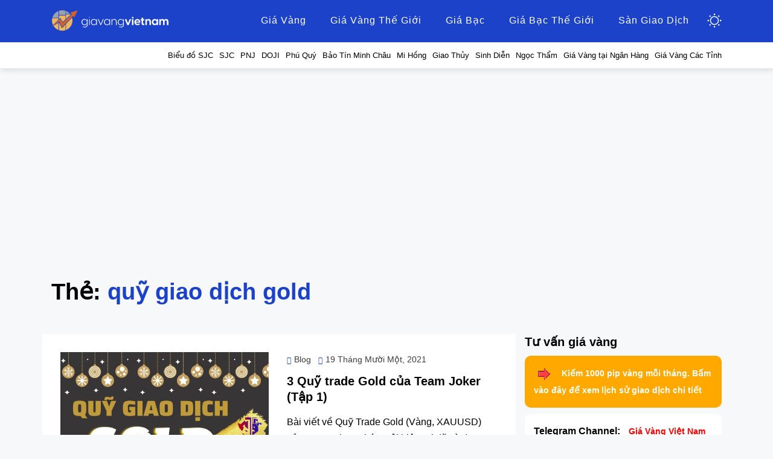

--- FILE ---
content_type: text/html; charset=UTF-8
request_url: https://giavangvietnam.com/the/quy-giao-dich-gold/
body_size: 17070
content:
<!DOCTYPE html><html lang="vi"><head><meta charset="UTF-8"><meta name="viewport" content="width=device-width, initial-scale=1.0"><meta name='dmca-site-verification' content='VEw1RDlEV2lBUGtHTmpzVXJZdnB4Uk1xb0tEZkVyZlF6MEJsK3AxcmdiQT01' /><link rel="profile" href="https://gmpg.org/xfn/11"><meta name='robots' content='max-image-preview:large' /><title>quỹ giao dịch gold - Giá Vàng Việt Nam - Giá Vàng Trong Nước, Thế Giới Mới Nhất Hôm Nay</title><style id="rocket-critical-css">ul{box-sizing:border-box}:root{--wp--preset--font-size--normal:16px;--wp--preset--font-size--huge:42px}.screen-reader-text{border:0;clip:rect(1px,1px,1px,1px);clip-path:inset(50%);height:1px;margin:-1px;overflow:hidden;padding:0;position:absolute;width:1px;word-wrap:normal!important}figure{margin:0 0 1em}.container{width:100%;padding-right:15px;padding-left:15px;margin-right:auto;margin-left:auto}@media (min-width:576px){.container{max-width:540px}}@media (min-width:768px){.container{max-width:720px}}@media (min-width:992px){.container{max-width:960px}}@media (min-width:1200px){.container{max-width:1140px}}.row{display:-webkit-box;display:-ms-flexbox;display:flex;-ms-flex-wrap:wrap;flex-wrap:wrap;margin-right:-15px;margin-left:-15px}.col-16,.col,.col-sm-16,.col-md-16,.col-lg-5,.col-lg-11,.col-xl-5,.col-xl-11,.col-xxl-5,.col-xxl-11{position:relative;width:100%;min-height:1px;padding-right:15px;padding-left:15px}.col{-ms-flex-preferred-size:0;flex-basis:0%;-webkit-box-flex:1;-ms-flex-positive:1;flex-grow:1;max-width:100%}.col-16{-webkit-box-flex:0;-ms-flex:0 0 100%;flex:0 0 100%;max-width:100%}@media (min-width:576px){.col-sm-16{-webkit-box-flex:0;-ms-flex:0 0 100%;flex:0 0 100%;max-width:100%}}@media (min-width:768px){.col-md-16{-webkit-box-flex:0;-ms-flex:0 0 100%;flex:0 0 100%;max-width:100%}}@media (min-width:992px){.col-lg-5{-webkit-box-flex:0;-ms-flex:0 0 31.25%;flex:0 0 31.25%;max-width:31.25%}.col-lg-11{-webkit-box-flex:0;-ms-flex:0 0 68.75%;flex:0 0 68.75%;max-width:68.75%}}@media (min-width:1200px){.col-xl-5{-webkit-box-flex:0;-ms-flex:0 0 31.25%;flex:0 0 31.25%;max-width:31.25%}.col-xl-11{-webkit-box-flex:0;-ms-flex:0 0 68.75%;flex:0 0 68.75%;max-width:68.75%}}html,body,div,span,h1,h2,p,a,ul,li{border:0;font-size:100%;font-style:inherit;font-weight:inherit;margin:0;outline:0;padding:0;vertical-align:baseline}html{-webkit-text-size-adjust:100%;-ms-text-size-adjust:100%;box-sizing:border-box}*,*:before,*:after{box-sizing:inherit}body{background:#fff}article,aside,figure,header,main,nav{display:block}ul{list-style:none}a{background-color:transparent}a img{border:0}img{border:0}svg:not(:root){overflow:hidden}button{color:inherit;font:inherit;line-height:inherit;margin:0}button{overflow:visible}button{text-transform:none}button{-webkit-appearance:button}button::-moz-focus-inner{border:0;padding:0}.more-link-wrapper .more-link:after,.entry-meta .post-first-category a:before,.entry-meta .posted-on a:before,.more-link:before{-moz-osx-font-smoothing:grayscale;-webkit-font-smoothing:antialiased;display:inline-block;font-style:normal;font-variant:normal;text-rendering:auto;line-height:1;font-weight:900}body{background:#f6f8fa;color:#000;font-family:-apple-system,BlinkMacSystemFont,"Segoe UI",Roboto,"Helvetica Neue",Arial,"Noto Sans",sans-serif,"Apple Color Emoji","Segoe UI Emoji","Segoe UI Symbol","Noto Color Emoji";font-size:14px;font-size:1rem;line-height:1.6;-webkit-font-smoothing:antialiased;-moz-osx-font-smoothing:grayscale}p{font-size:14px;font-size:1rem;margin-bottom:26px;margin-bottom:1.625rem}p:last-child{margin-bottom:0}h1,h2{clear:both;color:#020202;line-height:1.3}h1{font-size:32px;font-size:2rem;margin-bottom:26px;margin-bottom:1.625rem}h2{font-size:26px;font-size:1.625rem;margin-bottom:26px;margin-bottom:1.625rem}a,a:visited{color:#005cef;text-decoration:none}.widget a,a:visited{font-size:14px}ul{margin:0 0 26px 26px;margin:0 0 1.625rem 1.625rem}ul:last-child{margin-bottom:0}ul{list-style:disc}img{height:auto;max-width:100%;vertical-align:middle}.img-responsive{display:block;height:auto;max-width:100%}figure{margin:0}button{font-size:100%;line-height:inherit;margin:0;max-width:100%}::-webkit-input-placeholder{color:#999}:-moz-placeholder{color:#999}::-moz-placeholder{color:#999;opacity:1}:-ms-input-placeholder{color:#999}button{background:#1b42c8;border:1px solid #416c7e;border-bottom:3px solid #416c7e;color:#fff200;display:inline-block;font-size:15px;line-height:normal;padding:12px 24px;padding:.75rem 1.5rem;position:relative;text-transform:uppercase;text-decoration:none;-webkit-appearance:button;font-weight:700}.screen-reader-text{clip:rect(1px,1px,1px,1px);height:1px;overflow:hidden;position:absolute!important;width:1px;word-wrap:normal!important}.site-wrapper:before,.site-wrapper:after,.site-header:before,.site-header:after,.main-navigation:before,.main-navigation:after,.site-content:before,.site-content:after,.site-content-inside:before,.site-content-inside:after,.site-main:before,.site-main:after,.sidebar:before,.sidebar:after,.widget:before,.widget:after{content:" ";display:table}.site-wrapper:after,.site-header:after,.main-navigation:after,.site-content:after,.site-content-inside:after,.site-main:after,.sidebar:after,.widget:after{clear:both}.main-navigation{border-top:1px solid #b99a62;display:block;margin:0;padding-top:10px;padding-bottom:10px;position:relative;text-align:center;width:100%;z-index:100}.main-navigation .main-navigation-inside{position:relative}@media (min-width:375px){.site-logo-wrapper{display:flex;justify-content:space-between;align-items:center}ul.header-menu li{display:inline-block;padding:5px}ul.header-menu{margin:0;overflow-y:hidden;overflow-x:auto;white-space:nowrap}ul.header-menu li a{color:#fff}}.site-wrapper{position:relative}.site-header{background-color:#1b42c8;margin:0;padding:0;position:relative}.site-header .site-header-inside-wrapper{position:relative}.site-branding-wrapper{overflow:hidden;text-align:center}.has-site-branding .site-branding-wrapper,.wp-custom-logo .site-branding-wrapper{padding:10px 0}.site-content{margin:0;padding:0}.site-content .site-content-inside{padding:30px 0;padding:1.875rem 0}.sidebar{margin:30px 0 0;margin:1.875rem 0 0;position:relative}.post-wrapper-archive .post-wrapper-hentry{background-color:#fff;margin:0;padding:0 30px;padding:0 1.875rem;position:relative}.post-wrapper-archive .post-wrapper-hentry .post-content-wrapper{border-top:1px solid #f0f0f0;margin:0;padding:30px 0;padding:1.875rem 0}.post-wrapper-archive .post-wrapper-hentry:nth-of-type(1) .post-content-wrapper{border:none}.post-content-wrapper-archive .entry-image-wrapper{margin:0 0 15px;margin:0 0 .9375rem}.entry-header-wrapper{margin:0 0 15px;margin:0 0 .9375rem;padding:0;position:relative}.entry-header{margin:0;padding:0}.entry-title{clear:none;font-size:20px;font-size:1.25rem;font-weight:700;line-height:1.3;margin:0;padding:0;word-wrap:break-word}.page-header-wrapper{margin:0;padding:0}.page-header-wrapper .page-header{margin:0;padding:30px 0 0;padding:1.875rem 0 0;width:100%;position:relative}.page-header-wrapper .page-header .page-title{clear:none;font-size:34px;font-size:2.125rem;font-weight:700;line-height:1.3;margin:0;padding:0;word-wrap:break-word}.page-header-wrapper .page-header .page-title .page-title-value{color:#1b42c8}.entry-title a,.entry-title a:visited{color:#020202}.entry-summary,.entry-summary p{font-size:16px;font-size:1rem;line-height:1.7;margin:0;padding:0;word-wrap:break-word}.more-link-wrapper{margin:25px 0 0;margin:1.5625rem 0 0}.more-link-wrapper .more-link,.more-link-wrapper .more-link:visited{color:#666;display:inline-block;font-size:12px;font-size:.75rem;font-weight:700;letter-spacing:.7px;line-height:22px;position:relative;text-decoration:none;text-transform:uppercase}.more-link-wrapper .more-link:before,.more-link-wrapper .more-link:visited:before{background-color:#666;content:'';height:1px;position:absolute;bottom:1px;left:0;width:100%}.more-link-wrapper .more-link:after,.more-link-wrapper .more-link:visited:after{content:'\f30b';font-size:14px;font-size:.875rem;position:absolute;top:4px;right:-25px}.entry-meta{color:#3d3d3d;font-size:14px;font-size:.875rem}.entry-meta>span{display:inline-block;margin:0 12px 0 0;margin:0 .75rem 0 0}.entry-meta>span:last-of-type{margin-right:0}.entry-meta a,.entry-meta a:visited{color:#3d3d3d}.entry-meta .entry-meta-icon:before{color:#1b42c8;font-size:14px;font-size:.875rem;margin:0 5px 0 0;margin:0 .3125rem 0 0}.entry-meta .entry-meta-icon a:before{color:#1b42c8;font-size:12px;font-size:.75rem;margin:0 5px 0 0;margin:0 .3125rem 0 0}.entry-meta .post-first-category a:before{content:'\f07b'}.entry-meta .posted-on a:before{content:'\f073'}.entry-meta-header-before>span{margin-bottom:10px;margin-bottom:.625rem}.updated:not(.published){display:none}.widget{margin:0 0 30px;margin:0 0 1.875rem;padding:0;position:relative;word-wrap:break-word}.widget,.widget p{font-size:16px;font-size:1rem}.widget .widget-title{font-size:20px;font-size:1.25rem;font-weight:700;margin:0;padding:0 0 10px 0;position:relative}.post-thumbnail{overflow:hidden;position:relative;width:100%;height:100%}.post-thumbnail .img-featured{-webkit-backface-visibility:hidden;backface-visibility:hidden;transform:scale(1)}@media (min-width:768px){body{font-size:14px;font-size:1rem;line-height:1.8}p{font-size:14px;font-size:1rem;margin-bottom:32px;margin-bottom:2rem}h1{font-size:34px;font-size:2.125rem;margin-bottom:32px;margin-bottom:2rem}h2{font-size:28px;font-size:1.75rem;margin-bottom:32px;margin-bottom:2rem}ul{margin:0 0 32px 36px;margin:0 0 2rem 2.25rem}.sf-menu,.sf-menu *{margin:0;padding:0;list-style:none}.sf-menu{font-size:0}.sf-menu li{position:relative}.sf-menu>li{display:inline-block}.sf-menu a{display:block;position:relative}.sf-menu{margin-bottom:0;text-align:center}.sf-menu>li>a,.sf-menu>li>a:visited{color:#fff;font-size:14px;font-size:.975rem;letter-spacing:1px;padding:0 15px;padding:0 .9375rem;text-decoration:none}.sf-menu li{word-wrap:break-word;white-space:normal}.has-site-branding .site-branding-wrapper,.wp-custom-logo .site-branding-wrapper{padding:10px 0}.post-content-wrapper-archive{align-items:stretch;display:flex;flex-wrap:wrap;justify-content:space-between}.post-content-wrapper-archive .entry-image-wrapper{margin:0;width:280px}.post-content-wrapper-archive .entry-data-wrapper{width:calc(100% - 310px)}.entry-title{font-size:20px;font-size:1.25rem}.page-header-wrapper .page-header .page-title{font-size:38px;font-size:2.375rem}.widget .widget-title{font-size:20px;font-size:1.25rem}}@media (min-width:992px){.sf-menu>li:last-child a:not(.sf-with-ul),.sf-menu>li:last-child a:not(.sf-with-ul):visited{padding-right:0}.sidebar{margin:0}}@media (min-width:1200px){.site-logo-wrapper .navbar-switcher\@mobile{display:none}.site-header-inside-wrapper .navbar-switcher\@desktop{display:block}.main-navigation{border:none}.has-site-branding .main-navigation,.wp-custom-logo .main-navigation{background-color:transparent;padding:0}.has-site-branding .sf-menu,.wp-custom-logo .sf-menu{text-align:right}.site-header{padding:10px 0;padding:.625rem 0}.wp-custom-logo .site-header{padding:15px 0;padding:.9375rem 0}.has-site-branding .site-header{padding:15px 0;padding:.9375rem 0}.has-site-branding .site-header,.wp-custom-logo .site-header{min-height:70px}.has-site-branding .site-header .site-header-inside-wrapper,.wp-custom-logo .site-header .site-header-inside-wrapper{align-items:center;display:flex;justify-content:center}.has-site-branding .site-header .site-header-inside-wrapper .site-branding-wrapper,.wp-custom-logo .site-header .site-header-inside-wrapper .site-branding-wrapper{padding:0;text-align:left;width:30%}.has-site-branding .site-header .site-header-inside-wrapper .main-navigation,.wp-custom-logo .site-header .site-header-inside-wrapper .main-navigation{width:70%}.site-content .site-content-inside{padding:45px 0;padding:2.8125rem 0}.post-content-wrapper-archive .entry-image-wrapper{width:345px}.post-content-wrapper-archive .entry-data-wrapper{width:calc(100% - 375px)}.page-header-wrapper .page-header{padding:45px 0 0;padding:2.8125rem 0 0}}.sub-header-menu{background-color:#fff;border-bottom:1px solid #e7e7e7;box-shadow:1px 1px 10px rgba(0,0,0,.15);white-space:nowrap}.sub-header-menu ul{list-style:none;text-align:right;overflow-y:hidden;overflow-x:auto;white-space:nowrap;margin:0}.sub-header-menu ul li{display:inline-block}.sub-header-menu ul li a{color:#000;font-size:13px;display:inline-block;height:100%;padding:10px 0 10px 10px}#primary{padding:0}#secondary{position:-webkit-sticky;position:sticky;top:0}.support-channel-box{padding:15px;margin-top:10px;background-color:#fff;border-radius:10px}p.support-channel-row{margin:0}span.support-channel-title{font-weight:700;margin-right:10px}a.support-channel-link{color:red;font-weight:700}.hlbox{background:#ffa800;border-radius:10px;padding:15px}.hlbox a{color:#fff;font-weight:700}.navbar-switcher{margin-left:25px;width:24px;height:24px;padding:0;line-height:1;background:transparent;border:0;box-shadow:none}.navbar-switcher\@desktop{display:none}.navbar-switcher-icon{display:inline-block;width:24px;height:24px;background:url(https://giavangvietnam.com/wp-content/themes/allium/img/icon-switcher.png) no-repeat center}.navbar-app{display:none;width:100%;height:73px;overflow:hidden;padding:10px}.app.app-html{display:flex;margin-bottom:0;align-items:center}.app.app-html .logo{display:flex;width:48px;height:48px;flex:0 1 auto;justify-content:center;align-items:center;background:#fff;border-radius:7px}.app.app-html .logo img{max-width:100%}.app.app-html .content{width:1%;margin-left:15px;flex:1 1 auto;color:#fff}.app.app-html .btn-default{color:#11309a;background:#fff}.app.app-html .btn{margin-left:auto;padding:6px 10px;flex:0 1 auto;font-size:15px;font-weight:600;line-height:18px;border:0;border-radius:100px;box-shadow:none}.app.app-html .content>:first-child{margin-top:0}.app.app-html .content p{margin-bottom:5px;font-size:15px;color:inherit}.app.app-fixed{margin:0;padding:0;position:fixed;bottom:30px;right:30px;z-index:1000;box-shadow:1px 1px 10px rgb(0 0 0 / 10%)}.app.app-fixed img{max-width:100%}.app.app-fixed .btn-close{background-color:rgba(0,0,0,.3);background-position:center;background-repeat:no-repeat;background-image:url(https://giavangvietnam.com/wp-content/themes/allium/img/icon-close-12x12.png)}.app.app-fixed .btn{width:24px;height:24px;padding:0;position:absolute;top:-24px;right:0;z-index:1;border:0;border-radius:0;box-shadow:none}@media (max-width:768px){.main-navigation{padding-top:0;padding-bottom:0}.navbar-app{display:block;border-bottom:1px solid rgba(255,255,255,.05)}.app.app-fixed{bottom:0;left:0;right:0}.app.app-fixed img{width:100%}}</style><link rel="preload" href="https://giavangvietnam.com/wp-content/cache/min/1/fdf2a06fa459cb48bcadb4378a7f1a15.css" as="style" onload="this.onload=null;this.rel='stylesheet'" data-minify="1" /><meta name="robots" content="index, follow" /><meta name="googlebot" content="index, follow, max-snippet:-1, max-image-preview:large, max-video-preview:-1" /><meta name="bingbot" content="index, follow, max-snippet:-1, max-image-preview:large, max-video-preview:-1" /><link rel="canonical" href="https://giavangvietnam.com/the/quy-giao-dich-gold/" /><meta property="og:locale" content="vi_VN" /><meta property="og:type" content="article" /><meta property="og:title" content="quỹ giao dịch gold - Giá Vàng Việt Nam - Giá Vàng Trong Nước, Thế Giới Mới Nhất Hôm Nay" /><meta property="og:url" content="https://giavangvietnam.com/the/quy-giao-dich-gold/" /><meta property="og:site_name" content="Giá Vàng Việt Nam - Giá Vàng Trong Nước, Thế Giới Mới Nhất Hôm Nay" /><meta name="twitter:card" content="summary_large_image" /> <script type="application/ld+json" class="yoast-schema-graph">{"@context":"https://schema.org","@graph":[{"@type":"Organization","@id":"https://giavangvietnam.com/#organization","name":"Gi\u00e1 V\u00e0ng","url":"https://giavangvietnam.com/","sameAs":["https://www.facebook.com/groups/giavangvietnam/"],"logo":{"@type":"ImageObject","@id":"https://giavangvietnam.com/#logo","inLanguage":"vi","url":"https://giavangvietnam.com/wp-content/uploads/2020/08/logo.png","width":400,"height":400,"caption":"Gi\u00e1 V\u00e0ng"},"image":{"@id":"https://giavangvietnam.com/#logo"}},{"@type":"WebSite","@id":"https://giavangvietnam.com/#website","url":"https://giavangvietnam.com/","name":"Gi\u00e1 V\u00e0ng Vi\u1ec7t Nam - Gi\u00e1 V\u00e0ng Trong N\u01b0\u1edbc, Th\u1ebf Gi\u1edbi M\u1edbi Nh\u1ea5t H\u00f4m Nay","description":"C\u1eadp nh\u1eadt th\u00f4ng tin gi\u00e1 v\u00e0ng Vi\u1ec7t Nam trong n\u01b0\u1edbc h\u00f4m nay c\u00e1c h\u1ec7 th\u1ed1ng nh\u01b0 SJC, DOJI, PNJ, Ph\u00fa Qu\u00fd, B\u1ea3o T\u00edn v\u00e0 gi\u00e1 v\u00e0ng th\u1ebf gi\u1edbi ch\u00ednh x\u00e1c nh\u1ea5t","publisher":{"@id":"https://giavangvietnam.com/#organization"},"potentialAction":[{"@type":"SearchAction","target":"https://giavangvietnam.com/?s={search_term_string}","query-input":"required name=search_term_string"}],"inLanguage":"vi"},{"@type":"CollectionPage","@id":"https://giavangvietnam.com/the/quy-giao-dich-gold/#webpage","url":"https://giavangvietnam.com/the/quy-giao-dich-gold/","name":"qu\u1ef9 giao d\u1ecbch gold - Gi\u00e1 V\u00e0ng Vi\u1ec7t Nam - Gi\u00e1 V\u00e0ng Trong N\u01b0\u1edbc, Th\u1ebf Gi\u1edbi M\u1edbi Nh\u1ea5t H\u00f4m Nay","isPartOf":{"@id":"https://giavangvietnam.com/#website"},"inLanguage":"vi"}]}</script> <link href='https://fonts.gstatic.com' crossorigin rel='preconnect' /><link rel="alternate" type="application/rss+xml" title="Dòng thông tin Giá Vàng Việt Nam - Giá Vàng Trong Nước, Thế Giới Mới Nhất Hôm Nay &raquo;" href="https://giavangvietnam.com/feed/" /><link rel="alternate" type="application/rss+xml" title="Dòng phản hồi Giá Vàng Việt Nam - Giá Vàng Trong Nước, Thế Giới Mới Nhất Hôm Nay &raquo;" href="https://giavangvietnam.com/comments/feed/" /><link rel="alternate" type="application/rss+xml" title="Dòng thông tin cho Thẻ Giá Vàng Việt Nam - Giá Vàng Trong Nước, Thế Giới Mới Nhất Hôm Nay &raquo; quỹ giao dịch gold" href="https://giavangvietnam.com/the/quy-giao-dich-gold/feed/" /><style id='wp-emoji-styles-inline-css' type='text/css'>img.wp-smiley,img.emoji{display:inline!important;border:none!important;box-shadow:none!important;height:1em!important;width:1em!important;margin:0 0.07em!important;vertical-align:-0.1em!important;background:none!important;padding:0!important}</style><style id='classic-theme-styles-inline-css' type='text/css'>
/*! This file is auto-generated */
.wp-block-button__link{color:#fff;background-color:#32373c;border-radius:9999px;box-shadow:none;text-decoration:none;padding:calc(.667em + 2px) calc(1.333em + 2px);font-size:1.125em}.wp-block-file__button{background:#32373c;color:#fff;text-decoration:none}</style><style id='global-styles-inline-css' type='text/css'>body{--wp--preset--color--black:#000;--wp--preset--color--cyan-bluish-gray:#abb8c3;--wp--preset--color--white:#fff;--wp--preset--color--pale-pink:#f78da7;--wp--preset--color--vivid-red:#cf2e2e;--wp--preset--color--luminous-vivid-orange:#ff6900;--wp--preset--color--luminous-vivid-amber:#fcb900;--wp--preset--color--light-green-cyan:#7bdcb5;--wp--preset--color--vivid-green-cyan:#00d084;--wp--preset--color--pale-cyan-blue:#8ed1fc;--wp--preset--color--vivid-cyan-blue:#0693e3;--wp--preset--color--vivid-purple:#9b51e0;--wp--preset--gradient--vivid-cyan-blue-to-vivid-purple:linear-gradient(135deg,rgba(6,147,227,1) 0%,rgb(155,81,224) 100%);--wp--preset--gradient--light-green-cyan-to-vivid-green-cyan:linear-gradient(135deg,rgb(122,220,180) 0%,rgb(0,208,130) 100%);--wp--preset--gradient--luminous-vivid-amber-to-luminous-vivid-orange:linear-gradient(135deg,rgba(252,185,0,1) 0%,rgba(255,105,0,1) 100%);--wp--preset--gradient--luminous-vivid-orange-to-vivid-red:linear-gradient(135deg,rgba(255,105,0,1) 0%,rgb(207,46,46) 100%);--wp--preset--gradient--very-light-gray-to-cyan-bluish-gray:linear-gradient(135deg,rgb(238,238,238) 0%,rgb(169,184,195) 100%);--wp--preset--gradient--cool-to-warm-spectrum:linear-gradient(135deg,rgb(74,234,220) 0%,rgb(151,120,209) 20%,rgb(207,42,186) 40%,rgb(238,44,130) 60%,rgb(251,105,98) 80%,rgb(254,248,76) 100%);--wp--preset--gradient--blush-light-purple:linear-gradient(135deg,rgb(255,206,236) 0%,rgb(152,150,240) 100%);--wp--preset--gradient--blush-bordeaux:linear-gradient(135deg,rgb(254,205,165) 0%,rgb(254,45,45) 50%,rgb(107,0,62) 100%);--wp--preset--gradient--luminous-dusk:linear-gradient(135deg,rgb(255,203,112) 0%,rgb(199,81,192) 50%,rgb(65,88,208) 100%);--wp--preset--gradient--pale-ocean:linear-gradient(135deg,rgb(255,245,203) 0%,rgb(182,227,212) 50%,rgb(51,167,181) 100%);--wp--preset--gradient--electric-grass:linear-gradient(135deg,rgb(202,248,128) 0%,rgb(113,206,126) 100%);--wp--preset--gradient--midnight:linear-gradient(135deg,rgb(2,3,129) 0%,rgb(40,116,252) 100%);--wp--preset--font-size--small:13px;--wp--preset--font-size--medium:20px;--wp--preset--font-size--large:36px;--wp--preset--font-size--x-large:42px;--wp--preset--spacing--20:.44rem;--wp--preset--spacing--30:.67rem;--wp--preset--spacing--40:1rem;--wp--preset--spacing--50:1.5rem;--wp--preset--spacing--60:2.25rem;--wp--preset--spacing--70:3.38rem;--wp--preset--spacing--80:5.06rem;--wp--preset--shadow--natural:6px 6px 9px rgba(0,0,0,.2);--wp--preset--shadow--deep:12px 12px 50px rgba(0,0,0,.4);--wp--preset--shadow--sharp:6px 6px 0 rgba(0,0,0,.2);--wp--preset--shadow--outlined:6px 6px 0 -3px rgba(255,255,255,1),6px 6px rgba(0,0,0,1);--wp--preset--shadow--crisp:6px 6px 0 rgba(0,0,0,1)}:where(.is-layout-flex){gap:.5em}:where(.is-layout-grid){gap:.5em}body .is-layout-flow>.alignleft{float:left;margin-inline-start:0;margin-inline-end:2em}body .is-layout-flow>.alignright{float:right;margin-inline-start:2em;margin-inline-end:0}body .is-layout-flow>.aligncenter{margin-left:auto!important;margin-right:auto!important}body .is-layout-constrained>.alignleft{float:left;margin-inline-start:0;margin-inline-end:2em}body .is-layout-constrained>.alignright{float:right;margin-inline-start:2em;margin-inline-end:0}body .is-layout-constrained>.aligncenter{margin-left:auto!important;margin-right:auto!important}body .is-layout-constrained>:where(:not(.alignleft):not(.alignright):not(.alignfull)){max-width:var(--wp--style--global--content-size);margin-left:auto!important;margin-right:auto!important}body .is-layout-constrained>.alignwide{max-width:var(--wp--style--global--wide-size)}body .is-layout-flex{display:flex}body .is-layout-flex{flex-wrap:wrap;align-items:center}body .is-layout-flex>*{margin:0}body .is-layout-grid{display:grid}body .is-layout-grid>*{margin:0}:where(.wp-block-columns.is-layout-flex){gap:2em}:where(.wp-block-columns.is-layout-grid){gap:2em}:where(.wp-block-post-template.is-layout-flex){gap:1.25em}:where(.wp-block-post-template.is-layout-grid){gap:1.25em}.has-black-color{color:var(--wp--preset--color--black)!important}.has-cyan-bluish-gray-color{color:var(--wp--preset--color--cyan-bluish-gray)!important}.has-white-color{color:var(--wp--preset--color--white)!important}.has-pale-pink-color{color:var(--wp--preset--color--pale-pink)!important}.has-vivid-red-color{color:var(--wp--preset--color--vivid-red)!important}.has-luminous-vivid-orange-color{color:var(--wp--preset--color--luminous-vivid-orange)!important}.has-luminous-vivid-amber-color{color:var(--wp--preset--color--luminous-vivid-amber)!important}.has-light-green-cyan-color{color:var(--wp--preset--color--light-green-cyan)!important}.has-vivid-green-cyan-color{color:var(--wp--preset--color--vivid-green-cyan)!important}.has-pale-cyan-blue-color{color:var(--wp--preset--color--pale-cyan-blue)!important}.has-vivid-cyan-blue-color{color:var(--wp--preset--color--vivid-cyan-blue)!important}.has-vivid-purple-color{color:var(--wp--preset--color--vivid-purple)!important}.has-black-background-color{background-color:var(--wp--preset--color--black)!important}.has-cyan-bluish-gray-background-color{background-color:var(--wp--preset--color--cyan-bluish-gray)!important}.has-white-background-color{background-color:var(--wp--preset--color--white)!important}.has-pale-pink-background-color{background-color:var(--wp--preset--color--pale-pink)!important}.has-vivid-red-background-color{background-color:var(--wp--preset--color--vivid-red)!important}.has-luminous-vivid-orange-background-color{background-color:var(--wp--preset--color--luminous-vivid-orange)!important}.has-luminous-vivid-amber-background-color{background-color:var(--wp--preset--color--luminous-vivid-amber)!important}.has-light-green-cyan-background-color{background-color:var(--wp--preset--color--light-green-cyan)!important}.has-vivid-green-cyan-background-color{background-color:var(--wp--preset--color--vivid-green-cyan)!important}.has-pale-cyan-blue-background-color{background-color:var(--wp--preset--color--pale-cyan-blue)!important}.has-vivid-cyan-blue-background-color{background-color:var(--wp--preset--color--vivid-cyan-blue)!important}.has-vivid-purple-background-color{background-color:var(--wp--preset--color--vivid-purple)!important}.has-black-border-color{border-color:var(--wp--preset--color--black)!important}.has-cyan-bluish-gray-border-color{border-color:var(--wp--preset--color--cyan-bluish-gray)!important}.has-white-border-color{border-color:var(--wp--preset--color--white)!important}.has-pale-pink-border-color{border-color:var(--wp--preset--color--pale-pink)!important}.has-vivid-red-border-color{border-color:var(--wp--preset--color--vivid-red)!important}.has-luminous-vivid-orange-border-color{border-color:var(--wp--preset--color--luminous-vivid-orange)!important}.has-luminous-vivid-amber-border-color{border-color:var(--wp--preset--color--luminous-vivid-amber)!important}.has-light-green-cyan-border-color{border-color:var(--wp--preset--color--light-green-cyan)!important}.has-vivid-green-cyan-border-color{border-color:var(--wp--preset--color--vivid-green-cyan)!important}.has-pale-cyan-blue-border-color{border-color:var(--wp--preset--color--pale-cyan-blue)!important}.has-vivid-cyan-blue-border-color{border-color:var(--wp--preset--color--vivid-cyan-blue)!important}.has-vivid-purple-border-color{border-color:var(--wp--preset--color--vivid-purple)!important}.has-vivid-cyan-blue-to-vivid-purple-gradient-background{background:var(--wp--preset--gradient--vivid-cyan-blue-to-vivid-purple)!important}.has-light-green-cyan-to-vivid-green-cyan-gradient-background{background:var(--wp--preset--gradient--light-green-cyan-to-vivid-green-cyan)!important}.has-luminous-vivid-amber-to-luminous-vivid-orange-gradient-background{background:var(--wp--preset--gradient--luminous-vivid-amber-to-luminous-vivid-orange)!important}.has-luminous-vivid-orange-to-vivid-red-gradient-background{background:var(--wp--preset--gradient--luminous-vivid-orange-to-vivid-red)!important}.has-very-light-gray-to-cyan-bluish-gray-gradient-background{background:var(--wp--preset--gradient--very-light-gray-to-cyan-bluish-gray)!important}.has-cool-to-warm-spectrum-gradient-background{background:var(--wp--preset--gradient--cool-to-warm-spectrum)!important}.has-blush-light-purple-gradient-background{background:var(--wp--preset--gradient--blush-light-purple)!important}.has-blush-bordeaux-gradient-background{background:var(--wp--preset--gradient--blush-bordeaux)!important}.has-luminous-dusk-gradient-background{background:var(--wp--preset--gradient--luminous-dusk)!important}.has-pale-ocean-gradient-background{background:var(--wp--preset--gradient--pale-ocean)!important}.has-electric-grass-gradient-background{background:var(--wp--preset--gradient--electric-grass)!important}.has-midnight-gradient-background{background:var(--wp--preset--gradient--midnight)!important}.has-small-font-size{font-size:var(--wp--preset--font-size--small)!important}.has-medium-font-size{font-size:var(--wp--preset--font-size--medium)!important}.has-large-font-size{font-size:var(--wp--preset--font-size--large)!important}.has-x-large-font-size{font-size:var(--wp--preset--font-size--x-large)!important}.wp-block-navigation a:where(:not(.wp-element-button)){color:inherit}:where(.wp-block-post-template.is-layout-flex){gap:1.25em}:where(.wp-block-post-template.is-layout-grid){gap:1.25em}:where(.wp-block-columns.is-layout-flex){gap:2em}:where(.wp-block-columns.is-layout-grid){gap:2em}.wp-block-pullquote{font-size:1.5em;line-height:1.6}</style><style id='allium-style-inline-css' type='text/css'>.credits-designer{clip:rect(1px,1px,1px,1px);position:absolute}</style><style id='rocket-lazyload-inline-css' type='text/css'>.rll-youtube-player{position:relative;padding-bottom:56.23%;height:0;overflow:hidden;max-width:100%}.rll-youtube-player iframe{position:absolute;top:0;left:0;width:100%;height:100%;z-index:100;background:0 0}.rll-youtube-player img{bottom:0;display:block;left:0;margin:auto;max-width:100%;width:100%;position:absolute;right:0;top:0;border:none;height:auto;cursor:pointer;-webkit-transition:.4s all;-moz-transition:.4s all;transition:.4s all}.rll-youtube-player img:hover{-webkit-filter:brightness(75%)}.rll-youtube-player .play{height:72px;width:72px;left:50%;top:50%;margin-left:-36px;margin-top:-36px;position:absolute;background:url(http://giavangvietnam.com/wp-content/plugins/wp-rocket/assets/img/youtube.png) no-repeat;cursor:pointer}</style> <script type="text/javascript" src="https://giavangvietnam.com/wp-content/cache/busting/1/wp-includes/js/jquery/jquery.min-3.7.1.js" id="jquery-core-js"></script> <link rel="EditURI" type="application/rsd+xml" title="RSD" href="https://giavangvietnam.com/xmlrpc.php?rsd" /><meta name="generator" content="WordPress 6.4.1" /><link rel="icon" href="https://giavangvietnam.com/wp-content/uploads/2020/08/cropped-favicon-32x32.png" sizes="32x32" /><link rel="icon" href="https://giavangvietnam.com/wp-content/uploads/2020/08/cropped-favicon-192x192.png" sizes="192x192" /><link rel="apple-touch-icon" href="https://giavangvietnam.com/wp-content/uploads/2020/08/cropped-favicon-180x180.png" /><meta name="msapplication-TileImage" content="https://giavangvietnam.com/wp-content/uploads/2020/08/cropped-favicon-270x270.png" /> <noscript><style id="rocket-lazyload-nojs-css">.rll-youtube-player,[data-lazy-src]{display:none!important}</style></noscript><script>/*! loadCSS rel=preload polyfill. [c]2017 Filament Group, Inc. MIT License */
(function(w){"use strict";if(!w.loadCSS){w.loadCSS=function(){}}
var rp=loadCSS.relpreload={};rp.support=(function(){var ret;try{ret=w.document.createElement("link").relList.supports("preload")}catch(e){ret=!1}
return function(){return ret}})();rp.bindMediaToggle=function(link){var finalMedia=link.media||"all";function enableStylesheet(){link.media=finalMedia}
if(link.addEventListener){link.addEventListener("load",enableStylesheet)}else if(link.attachEvent){link.attachEvent("onload",enableStylesheet)}
setTimeout(function(){link.rel="stylesheet";link.media="only x"});setTimeout(enableStylesheet,3000)};rp.poly=function(){if(rp.support()){return}
var links=w.document.getElementsByTagName("link");for(var i=0;i<links.length;i++){var link=links[i];if(link.rel==="preload"&&link.getAttribute("as")==="style"&&!link.getAttribute("data-loadcss")){link.setAttribute("data-loadcss",!0);rp.bindMediaToggle(link)}}};if(!rp.support()){rp.poly();var run=w.setInterval(rp.poly,500);if(w.addEventListener){w.addEventListener("load",function(){rp.poly();w.clearInterval(run)})}else if(w.attachEvent){w.attachEvent("onload",function(){rp.poly();w.clearInterval(run)})}}
if(typeof exports!=="undefined"){exports.loadCSS=loadCSS}
else{w.loadCSS=loadCSS}}(typeof global!=="undefined"?global:this))</script><script type="application/ld+json">{
  "@context": "https://schema.org",
  "@type": "FinancialService",
  "name": "Giá Vàng Việt Nam",
  "alternateName": "Giá Vàng Trong Nước, Thế Giới Mới Nhất Hôm Nay",
  "@id": "https://giavangvietnam.com/",
  "logo": "https://giavangvietnam.com/wp-content/uploads/2020/08/giavangvietnam-logo.png",
  "image": "https://giavangvietnam.com/wp-content/uploads/2020/08/giavangvietnam-logo.png",
  "description": "Cập nhật thông tin giá vàng trong nước của các hệ thống như SJC, DOJI, PNJ, Phú Quý, Bảo Tín Minh Châu và giá vàng thế giới chính xác nhất",
  "hasMap": "https://www.google.com/maps/place/Gia%CC%81+Va%CC%80ng+Vie%CC%A3%CC%82t+Nam/@10.7880058,106.6965526,17z/data=!3m1!4b1!4m5!3m4!1s0x0:0xac40d38421df196d!8m2!3d10.7880058!4d106.6987413",	
  "url": "https://giavangvietnam.com/",
  "telephone": "‭0326280101",
  "priceRange": "100000VND-500000000VND",
  "address": {
    "@type": "PostalAddress",
    "streetAddress": "90 Nguyễn Đình Chiểu, Đa Kao",
    "addressLocality": "Quận 1",
	"addressRegion": "Hồ Chí Minh",
    "postalCode": "700000",
    "addressCountry": "VN"
  },
  "geo": {
    "@type": "GeoCoordinates",
    "latitude": 10.7880058,
    "longitude": 106.6965526
  },
  "openingHoursSpecification": {
    "@type": "OpeningHoursSpecification",
    "dayOfWeek": [
      "Monday",
      "Tuesday",
      "Wednesday",
      "Thursday",
      "Friday",
      "Saturday",
      "Sunday"
    ],
    "opens": "00:00",
    "closes": "23:59"
  },
  "sameAs": [
    "https://www.facebook.com/giavangvietnamcom",
    "https://twitter.com/giavangvietnamm",
	"https://www.linkedin.com/in/giavangvietnam",
	"https://www.pinterest.com/giavangvietnam",
	"https://giavangvietnam.tumblr.com/",
	"https://soundcloud.com/giavangvietnam",
	"https://www.youtube.com/channel/UCzNA_eqn2hybXRb8KgG1iGw",
    "https://sites.google.com/site/giavangvietnamm/",
	"https://giavangvietnamm.blogspot.com/",
	"https://ello.co/giavangvietnam",
	"https://giavangvietnam.business.site/",
	"https://giavangvietnam.weebly.com/"
  ]
}</script> <script async src="https://pagead2.googlesyndication.com/pagead/js/adsbygoogle.js?client=ca-pub-3675519354155179" crossorigin="anonymous"></script> </head><body class="archive tag tag-quy-giao-dich-gold tag-1055 wp-custom-logo group-blog hfeed has-site-branding has-wide-layout has-right-sidebar"><div id="app-fixed" class="app app-fixed"></div><div id="page" class="site-wrapper site"><header id="masthead" class="site-header" role="banner"><div class="container"><div class="row"><div class="navbar-app"><div class="app app-html"><div class="logo"> <img src="data:image/svg+xml,%3Csvg%20xmlns='http://www.w3.org/2000/svg'%20viewBox='0%200%2039%2039'%3E%3C/svg%3E" width="39" height="39" alt="App Theo Dõi Giá Vàng - Tỷ Giá Ngoại Tệ" data-lazy-src="/wp-content/uploads/logo.svg"><noscript><img src="/wp-content/uploads/logo.svg" width="39" height="39" alt="App Theo Dõi Giá Vàng - Tỷ Giá Ngoại Tệ"></noscript></div><div class="content"><p>Cập nhật giá vàng nhanh chóng</p><p class="fs-6 text-muted">Mở app GiaVangVietnam</p></div> <a href="https://apps.apple.com/app/id6444739725" class="btn btn-default js-app-link" title="Mở App Theo Dõi Giá Vàng" target="_blank">Open</a></div></div></div><div class="row"><div class="col"><div class="site-header-inside-wrapper"><div class="site-branding-wrapper"><div class="site-logo-wrapper site-logo"> <a href="/" class="navbar-brand" title="Giá Vàng Việt Nam"> <img src="data:image/svg+xml,%3Csvg%20xmlns='http://www.w3.org/2000/svg'%20viewBox='0%200%20200%2034'%3E%3C/svg%3E" width="200" height="34" alt="Giá Vàng Việt Nam" data-lazy-src="/wp-content/uploads/logo-gia-vang-viet-nam.svg"><noscript><img src="/wp-content/uploads/logo-gia-vang-viet-nam.svg" width="200" height="34" alt="Giá Vàng Việt Nam"></noscript> </a> <button type="button" class="navbar-switcher navbar-switcher@mobile" data-js-toggle-mode> <span class="navbar-switcher-icon"></span> </button></div></div><nav id="site-navigation" class="main-navigation" role="navigation"><div class="main-navigation-inside"><div class="site-header-menu"><ul id="menu-1" class="header-menu sf-menu"><li id="menu-item-162" class="menu-item menu-item-type-post_type menu-item-object-page menu-item-162"><a href="https://giavangvietnam.com/gia-vang/">Giá Vàng</a></li><li id="menu-item-152" class="menu-item menu-item-type-post_type menu-item-object-page menu-item-152"><a href="https://giavangvietnam.com/gia-vang-the-gioi/">Giá Vàng Thế Giới</a></li><li id="menu-item-9228" class="menu-item menu-item-type-post_type menu-item-object-page menu-item-9228"><a href="https://giavangvietnam.com/gia-bac-trong-nuoc-hom-nay/">Giá Bạc</a></li><li id="menu-item-9227" class="menu-item menu-item-type-post_type menu-item-object-page menu-item-9227"><a href="https://giavangvietnam.com/gia-bac-the-gioi-hom-nay/">Giá Bạc Thế Giới</a></li><li id="menu-item-2990" class="menu-item menu-item-type-taxonomy menu-item-object-category menu-item-2990"><a href="https://giavangvietnam.com/danh-muc/san-giao-dich/">Sàn Giao Dịch</a></li></ul></div></div></nav> <button type="button" class="navbar-switcher navbar-switcher@desktop" data-js-toggle-mode> <span class="navbar-switcher-icon"></span> </button></div></div></div></div></header><div class="sub-header-menu" itemscope="" itemtype="http://schema.org/SiteNavigationElement"><div class="container"><ul><li><a href="https://giavangvietnam.com/bieu-do-gia-vang-sjc-tuan-qua/" itemprop="url" title="Biểu đồ giá vàng SJC"><span itemprop="name">Biểu đồ SJC</span></a></li><li><a href="https://giavangvietnam.com/gia-vang-sjc/" itemprop="url" title="Giá vàng SJC"><span itemprop="name">SJC</span></a></li><li><a href="https://giavangvietnam.com/gia-vang-pnj/" itemprop="url" title="Giá vàng PNJ"><span itemprop="name">PNJ</span></a></li><li><a href="https://giavangvietnam.com/gia-vang-doji/" itemprop="url" title="Giá vàng DOJI"><span itemprop="name">DOJI</span></a></li><li><a href="https://giavangvietnam.com/gia-vang-sjc-phu-quy/" itemprop="url" title="Giá vàng SJC Phú Quý"><span itemprop="name">Phú Quý</span></a></li><li><a href="https://giavangvietnam.com/gia-vang-bao-tin-minh-chau/" itemprop="url" title="Giá vàng Bảo Tín Minh Châu"><span itemprop="name">Bảo Tín Minh Châu</span></a></li><li><a href="https://giavangvietnam.com/gia-vang-mi-hong/" itemprop="url" title="Giá vàng Mi Hồng"><span itemprop="name">Mi Hồng</span></a></li><li><a href="https://giavangvietnam.com/gia-vang-hiep-hoi-giao-thuy-nam-dinh/" itemprop="url" title="Giá vàng hiệp hội Giao Thủy"><span itemprop="name">Giao Thủy</span></a></li><li><a title="Giá vàng Hiệp hội Sinh Diễn" itemprop="url" href="https://giavangvietnam.com/gia-vang-sinh-dien-hom-nay/"><span itemprop="name">Sinh Diễn</span></a></li><li><a title="Giá vàng Ngọc Thẩm" itemprop="url" href="https://giavangvietnam.com/gia-vang-ngoc-tham-my-tho-hom-nay/"><span itemprop="name">Ngọc Thẩm</span></a></li><li><a href="https://giavangvietnam.com/gia-vang-tai-cac-ngan-hang/" itemprop="url" title="Giá Vàng tại Ngân Hàng"><span itemprop="name">Giá Vàng tại Ngân Hàng</span></a></li><li><a href="https://giavangvietnam.com/gia-vang-tai-cac-tinh/" itemprop="url" title="Giá Vàng các tỉnh"><span itemprop="name">Giá Vàng Các Tỉnh</span></a></li></ul></div></div><div id="content" class="site-content"><div class="page-header-wrapper page-header-wrapper-archive"><div class="container"><div class="row"><div class="col"><header class="page-header"><h1 class="page-title"><span class="page-title-label">Thẻ:</span> <span class="page-title-value"><span>quỹ giao dịch gold</span></span></h1></header></div></div></div></div><div class="site-content-inside"><div class="container"><div class="row"><div id="primary" class="content-area col-16 col-sm-16 col-md-16 col-lg-11 col-xl-11 col-xxl-11"><main id="main" class="site-main" role="main"><div id="post-wrapper" class="post-wrapper post-wrapper-archive"><div class="post-wrapper-hentry"><article id="post-5210" class="post-5210 post type-post status-publish format-standard has-post-thumbnail hentry category-blog tag-giao-dich-quy-forex tag-giao-dich-quy-xauusd tag-quy-dau-tu-vang tag-quy-forex tag-quy-giao-dich-gold tag-quy-giao-dich-vang tag-quy-gold tag-quy-trade-gold tag-quy-trade-vang tag-quy-trade-xauusd tag-quy-vang tag-quy-xauusd"><div class="post-content-wrapper post-content-wrapper-archive"><div class="entry-image-wrapper"><a href="https://giavangvietnam.com/quy-trade-gold-joker/"><figure class="post-thumbnail"><img width="640" height="360" src="data:image/svg+xml,%3Csvg%20xmlns='http://www.w3.org/2000/svg'%20viewBox='0%200%20640%20360'%3E%3C/svg%3E" class="img-featured img-responsive wp-post-image" alt="3 Quỹ trade Gold của Team Joker" decoding="async" fetchpriority="high" data-lazy-srcset="https://assets.giavangvietnam.com/wp-content/uploads/2021/11/19103312/quy-trade-gold-joker-640x360.jpg 640w, https://assets.giavangvietnam.com/wp-content/uploads/2021/11/19103312/quy-trade-gold-joker-300x169.jpg 300w, https://assets.giavangvietnam.com/wp-content/uploads/2021/11/19103312/quy-trade-gold-joker-1024x576.jpg 1024w, https://assets.giavangvietnam.com/wp-content/uploads/2021/11/19103312/quy-trade-gold-joker-768x432.jpg 768w, https://assets.giavangvietnam.com/wp-content/uploads/2021/11/19103312/quy-trade-gold-joker-1536x864.jpg 1536w, https://assets.giavangvietnam.com/wp-content/uploads/2021/11/19103312/quy-trade-gold-joker-80x45.jpg 80w, https://assets.giavangvietnam.com/wp-content/uploads/2021/11/19103312/quy-trade-gold-joker-769x433.jpg 769w, https://assets.giavangvietnam.com/wp-content/uploads/2021/11/19103312/quy-trade-gold-joker.jpg 1920w" data-lazy-sizes="(max-width: 640px) 100vw, 640px" data-lazy-src="https://assets.giavangvietnam.com/wp-content/uploads/2021/11/19103312/quy-trade-gold-joker-640x360.jpg" /><noscript><img width="640" height="360" src="https://assets.giavangvietnam.com/wp-content/uploads/2021/11/19103312/quy-trade-gold-joker-640x360.jpg" class="img-featured img-responsive wp-post-image" alt="3 Quỹ trade Gold của Team Joker" decoding="async" fetchpriority="high" srcset="https://assets.giavangvietnam.com/wp-content/uploads/2021/11/19103312/quy-trade-gold-joker-640x360.jpg 640w, https://assets.giavangvietnam.com/wp-content/uploads/2021/11/19103312/quy-trade-gold-joker-300x169.jpg 300w, https://assets.giavangvietnam.com/wp-content/uploads/2021/11/19103312/quy-trade-gold-joker-1024x576.jpg 1024w, https://assets.giavangvietnam.com/wp-content/uploads/2021/11/19103312/quy-trade-gold-joker-768x432.jpg 768w, https://assets.giavangvietnam.com/wp-content/uploads/2021/11/19103312/quy-trade-gold-joker-1536x864.jpg 1536w, https://assets.giavangvietnam.com/wp-content/uploads/2021/11/19103312/quy-trade-gold-joker-80x45.jpg 80w, https://assets.giavangvietnam.com/wp-content/uploads/2021/11/19103312/quy-trade-gold-joker-769x433.jpg 769w, https://assets.giavangvietnam.com/wp-content/uploads/2021/11/19103312/quy-trade-gold-joker.jpg 1920w" sizes="(max-width: 640px) 100vw, 640px" /></noscript></figure></a></div><div class="entry-data-wrapper"><div class="entry-header-wrapper"><div class="entry-meta entry-meta-header-before"> <span class="post-category post-first-category cat-links entry-meta-icon"><a href="https://giavangvietnam.com/danh-muc/blog/" title="Blog">Blog</a></span><span class="posted-on entry-meta-icon"><span class="screen-reader-text">Posted on</span><a href="https://giavangvietnam.com/quy-trade-gold-joker/" rel="bookmark"><time class="entry-date published updated" datetime="2021-11-19T10:59:05+07:00">19 Tháng Mười Một, 2021</time></a></span></div><header class="entry-header"><h1 class="entry-title"><a href="https://giavangvietnam.com/quy-trade-gold-joker/" rel="bookmark">3 Quỹ trade Gold của Team Joker (Tập 1)</a></h1></header></div><div class="entry-summary"><p>Bài viết về Quỹ Trade Gold (Vàng, XAUUSD) của team Joker. Chúng tôi hiện tại đã và đang quản lý 3 quỹ giao dịch Vàng</p></div><div class="more-link-wrapper"><a href="https://giavangvietnam.com/quy-trade-gold-joker/" class="more-link">Xem tiếp</a></div></div></div></article></div><div class="post-wrapper-hentry"><article id="post-5179" class="post-5179 post type-post status-publish format-standard has-post-thumbnail hentry category-blog tag-bot-giao-dich tag-bot-trading tag-choi-gold tag-choi-vang tag-giao-dich-gold tag-giao-dich-scalping tag-giao-dich-vang tag-giao-dich-xauusd tag-joker-team tag-quy-giao-dich-gold tag-quy-gold tag-quy-joker tag-scalping-gold tag-tin-hieu-choi-gold tag-tin-hieu-giao-dich-vang tag-tin-hieu-trade-gold tag-tin-hieu-trade-vang tag-trade-gold tag-trade-xauusd tag-xau-usd"><div class="post-content-wrapper post-content-wrapper-archive"><div class="entry-image-wrapper"><a href="https://giavangvietnam.com/tong-ket-tuan-8-11-12-11/"><figure class="post-thumbnail"><img width="640" height="360" src="data:image/svg+xml,%3Csvg%20xmlns='http://www.w3.org/2000/svg'%20viewBox='0%200%20640%20360'%3E%3C/svg%3E" class="img-featured img-responsive wp-post-image" alt="Tổng kết tuần (8/11-12/11): Channel tín hiệu vẫn đang rất ổn" decoding="async" data-lazy-srcset="https://assets.giavangvietnam.com/wp-content/uploads/2021/11/15135652/tong-ket-tuan-8-11-12-11-640x360.jpg 640w, https://assets.giavangvietnam.com/wp-content/uploads/2021/11/15135652/tong-ket-tuan-8-11-12-11-300x169.jpg 300w, https://assets.giavangvietnam.com/wp-content/uploads/2021/11/15135652/tong-ket-tuan-8-11-12-11-1024x576.jpg 1024w, https://assets.giavangvietnam.com/wp-content/uploads/2021/11/15135652/tong-ket-tuan-8-11-12-11-768x432.jpg 768w, https://assets.giavangvietnam.com/wp-content/uploads/2021/11/15135652/tong-ket-tuan-8-11-12-11-1536x864.jpg 1536w, https://assets.giavangvietnam.com/wp-content/uploads/2021/11/15135652/tong-ket-tuan-8-11-12-11-2048x1152.jpg 2048w, https://assets.giavangvietnam.com/wp-content/uploads/2021/11/15135652/tong-ket-tuan-8-11-12-11-80x45.jpg 80w, https://assets.giavangvietnam.com/wp-content/uploads/2021/11/15135652/tong-ket-tuan-8-11-12-11-769x433.jpg 769w" data-lazy-sizes="(max-width: 640px) 100vw, 640px" data-lazy-src="https://assets.giavangvietnam.com/wp-content/uploads/2021/11/15135652/tong-ket-tuan-8-11-12-11-640x360.jpg" /><noscript><img width="640" height="360" src="https://assets.giavangvietnam.com/wp-content/uploads/2021/11/15135652/tong-ket-tuan-8-11-12-11-640x360.jpg" class="img-featured img-responsive wp-post-image" alt="Tổng kết tuần (8/11-12/11): Channel tín hiệu vẫn đang rất ổn" decoding="async" srcset="https://assets.giavangvietnam.com/wp-content/uploads/2021/11/15135652/tong-ket-tuan-8-11-12-11-640x360.jpg 640w, https://assets.giavangvietnam.com/wp-content/uploads/2021/11/15135652/tong-ket-tuan-8-11-12-11-300x169.jpg 300w, https://assets.giavangvietnam.com/wp-content/uploads/2021/11/15135652/tong-ket-tuan-8-11-12-11-1024x576.jpg 1024w, https://assets.giavangvietnam.com/wp-content/uploads/2021/11/15135652/tong-ket-tuan-8-11-12-11-768x432.jpg 768w, https://assets.giavangvietnam.com/wp-content/uploads/2021/11/15135652/tong-ket-tuan-8-11-12-11-1536x864.jpg 1536w, https://assets.giavangvietnam.com/wp-content/uploads/2021/11/15135652/tong-ket-tuan-8-11-12-11-2048x1152.jpg 2048w, https://assets.giavangvietnam.com/wp-content/uploads/2021/11/15135652/tong-ket-tuan-8-11-12-11-80x45.jpg 80w, https://assets.giavangvietnam.com/wp-content/uploads/2021/11/15135652/tong-ket-tuan-8-11-12-11-769x433.jpg 769w" sizes="(max-width: 640px) 100vw, 640px" /></noscript></figure></a></div><div class="entry-data-wrapper"><div class="entry-header-wrapper"><div class="entry-meta entry-meta-header-before"> <span class="post-category post-first-category cat-links entry-meta-icon"><a href="https://giavangvietnam.com/danh-muc/blog/" title="Blog">Blog</a></span><span class="posted-on entry-meta-icon"><span class="screen-reader-text">Posted on</span><a href="https://giavangvietnam.com/tong-ket-tuan-8-11-12-11/" rel="bookmark"><time class="entry-date published" datetime="2021-11-15T13:58:31+07:00">15 Tháng Mười Một, 2021</time><time class="updated" datetime="2021-11-15T14:04:51+07:00">15 Tháng Mười Một, 2021</time></a></span></div><header class="entry-header"><h1 class="entry-title"><a href="https://giavangvietnam.com/tong-ket-tuan-8-11-12-11/" rel="bookmark">Tổng kết tuần (8/11-12/11): Channel tín hiệu vẫn đang rất ổn</a></h1></header></div><div class="entry-summary"><p>Nổi bật của tuần này: Lệnh SELL Gold của quỹ và thua cả 3 lot. Bù lại, channel tín hiệu win hơn 400 pip và&hellip;</p></div><div class="more-link-wrapper"><a href="https://giavangvietnam.com/tong-ket-tuan-8-11-12-11/" class="more-link">Xem tiếp</a></div></div></div></article></div><div class="post-wrapper-hentry"><article id="post-5124" class="post-5124 post type-post status-publish format-standard has-post-thumbnail hentry category-blog tag-bot-giao-dich tag-bot-trading tag-choi-gold tag-choi-vang tag-giao-dich-gold tag-giao-dich-scalping tag-giao-dich-vang tag-giao-dich-xauusd tag-joker-team tag-quy-giao-dich-gold tag-quy-gold tag-quy-joker tag-scalping-gold tag-tin-hieu-choi-gold tag-tin-hieu-giao-dich-vang tag-tin-hieu-trade-gold tag-tin-hieu-trade-vang tag-trade-gold tag-trade-xauusd tag-xau-usd"><div class="post-content-wrapper post-content-wrapper-archive"><div class="entry-image-wrapper"><a href="https://giavangvietnam.com/tong-ket-tuan-1-11-5-11/"><figure class="post-thumbnail"><img width="640" height="360" src="data:image/svg+xml,%3Csvg%20xmlns='http://www.w3.org/2000/svg'%20viewBox='0%200%20640%20360'%3E%3C/svg%3E" class="img-featured img-responsive wp-post-image" alt="" decoding="async" data-lazy-srcset="https://assets.giavangvietnam.com/wp-content/uploads/2021/11/08115518/tong-ket-tuan-1-11-5-11-640x360.jpg 640w, https://assets.giavangvietnam.com/wp-content/uploads/2021/11/08115518/tong-ket-tuan-1-11-5-11-300x169.jpg 300w, https://assets.giavangvietnam.com/wp-content/uploads/2021/11/08115518/tong-ket-tuan-1-11-5-11-1024x576.jpg 1024w, https://assets.giavangvietnam.com/wp-content/uploads/2021/11/08115518/tong-ket-tuan-1-11-5-11-768x432.jpg 768w, https://assets.giavangvietnam.com/wp-content/uploads/2021/11/08115518/tong-ket-tuan-1-11-5-11-1536x864.jpg 1536w, https://assets.giavangvietnam.com/wp-content/uploads/2021/11/08115518/tong-ket-tuan-1-11-5-11-80x45.jpg 80w, https://assets.giavangvietnam.com/wp-content/uploads/2021/11/08115518/tong-ket-tuan-1-11-5-11-769x433.jpg 769w, https://assets.giavangvietnam.com/wp-content/uploads/2021/11/08115518/tong-ket-tuan-1-11-5-11.jpg 1920w" data-lazy-sizes="(max-width: 640px) 100vw, 640px" data-lazy-src="https://assets.giavangvietnam.com/wp-content/uploads/2021/11/08115518/tong-ket-tuan-1-11-5-11-640x360.jpg" /><noscript><img width="640" height="360" src="https://assets.giavangvietnam.com/wp-content/uploads/2021/11/08115518/tong-ket-tuan-1-11-5-11-640x360.jpg" class="img-featured img-responsive wp-post-image" alt="" decoding="async" srcset="https://assets.giavangvietnam.com/wp-content/uploads/2021/11/08115518/tong-ket-tuan-1-11-5-11-640x360.jpg 640w, https://assets.giavangvietnam.com/wp-content/uploads/2021/11/08115518/tong-ket-tuan-1-11-5-11-300x169.jpg 300w, https://assets.giavangvietnam.com/wp-content/uploads/2021/11/08115518/tong-ket-tuan-1-11-5-11-1024x576.jpg 1024w, https://assets.giavangvietnam.com/wp-content/uploads/2021/11/08115518/tong-ket-tuan-1-11-5-11-768x432.jpg 768w, https://assets.giavangvietnam.com/wp-content/uploads/2021/11/08115518/tong-ket-tuan-1-11-5-11-1536x864.jpg 1536w, https://assets.giavangvietnam.com/wp-content/uploads/2021/11/08115518/tong-ket-tuan-1-11-5-11-80x45.jpg 80w, https://assets.giavangvietnam.com/wp-content/uploads/2021/11/08115518/tong-ket-tuan-1-11-5-11-769x433.jpg 769w, https://assets.giavangvietnam.com/wp-content/uploads/2021/11/08115518/tong-ket-tuan-1-11-5-11.jpg 1920w" sizes="(max-width: 640px) 100vw, 640px" /></noscript></figure></a></div><div class="entry-data-wrapper"><div class="entry-header-wrapper"><div class="entry-meta entry-meta-header-before"> <span class="post-category post-first-category cat-links entry-meta-icon"><a href="https://giavangvietnam.com/danh-muc/blog/" title="Blog">Blog</a></span><span class="posted-on entry-meta-icon"><span class="screen-reader-text">Posted on</span><a href="https://giavangvietnam.com/tong-ket-tuan-1-11-5-11/" rel="bookmark"><time class="entry-date published" datetime="2021-11-08T11:54:45+07:00">8 Tháng Mười Một, 2021</time><time class="updated" datetime="2022-04-08T14:06:38+07:00">8 Tháng Tư, 2022</time></a></span></div><header class="entry-header"><h1 class="entry-title"><a href="https://giavangvietnam.com/tong-ket-tuan-1-11-5-11/" rel="bookmark">Tổng kết tuần (1/11 &#8211; 5/11): Đi đúng quỹ đạo &#8211; toàn thắng</a></h1></header></div><div class="entry-summary"><p>Tổng kết tuần đầu tiên của tháng 11 team Joker. Mọi thứ đang đi rất đúng quỹ đạo theo tiêu chí an toàn mà team luôn hướng đến.</p></div><div class="more-link-wrapper"><a href="https://giavangvietnam.com/tong-ket-tuan-1-11-5-11/" class="more-link">Xem tiếp</a></div></div></div></article></div></div></main></div><div id="site-sidebar" class="sidebar-area col-16 col-sm-16 col-md-16 col-lg-5 col-xl-5 col-xxl-5"><div id="secondary" class="sidebar widget-area sidebar-widget-area" role="complementary"><aside id="text-3" class="widget widget_text"><h2 class="widget-title">Tư vấn giá vàng</h2><div class="textwidget"><div class="hlbox"><a href="https://t.me/diendanvangvietnam" target="_blank" rel="noopener"><img decoding="async" src="data:image/svg+xml,%3Csvg%20xmlns='http://www.w3.org/2000/svg'%20viewBox='0%200%200%200'%3E%3C/svg%3E" alt="Kiếm 1000 pip vàng mỗi tháng" border="0" data-lazy-src="https://giavangvietnam.com/wp-content/uploads/arrow-image.gif" /><noscript><img decoding="async" src="https://giavangvietnam.com/wp-content/uploads/arrow-image.gif" alt="Kiếm 1000 pip vàng mỗi tháng" border="0" /></noscript>Kiếm 1000 pip vàng mỗi tháng. Bấm vào đây để xem lịch sử giao dịch chi tiết</a></div><div class="support-channel-box"><p class="support-channel-row"><span class="support-channel-title">Telegram Channel:</span> <a class="support-channel-link" href="https://t.me/+qICG3J5ZFYphZjQ1" target="_blank" rel="nofollow noopener">Giá Vàng Việt Nam</a></p><p class="support-channel-row"><span class="support-channel-title">TikTok:</span> <a class="support-channel-link" href="https://www.tiktok.com/@phanhieuky0?_t=8bOxg1F9VnV&amp;_r=1" target="_blank" rel="nofollow noopener">Kỳ Nói Thật</a></p><p class="support-channel-row"><span class="support-channel-title">Zalo Channel:</span> <a class="support-channel-link" href="https://zalo.me/g/zvamcs966" target="_blank" rel="nofollow noopener">Giá Vàng Việt Nam</a></p><p class="support-channel-row"><span class="support-channel-title">FB Cá Nhân:</span> <a class="support-channel-link" href="https://www.facebook.com/phanhieuky" target="_blank" rel="nofollow noopener">Phan Hiếu Kỳ</a></p><p class="support-channel-row"><span class="support-channel-title">Group Facebook:</span> <a class="support-channel-link" href="https://www.facebook.com/groups/diendanvangvn" target="_blank" rel="nofollow noopener">Diễn Đàn Vàng</a></p><p class="support-channel-row"><span class="support-channel-title">TradingView:</span> <a class="support-channel-link" href="https://vn.tradingview.com/u/Giavangvietnam/" target="_blank" rel="nofollow noopener">Giá Vàng Việt Nam</a></p></div><div class="support-channel-box"><p class="support-channel-row"><a title="Nhúng giá vàng vào website" href="https://giavangvietnam.com/huong-dan-chen-gia-vang-bieu-do-gia-vang-vao-website/">★ Hướng dẫn nhúng giá vàng vào website</a></p></div></div></aside><aside id="custom_html-3" class="widget_text widget widget_custom_html"><div class="textwidget custom-html-widget"><a href="https://www.facebook.com/messages/t/107751742254399" target="_blank" title="Chiến lược giao dịch vàng" rel="noopener"><img src="data:image/svg+xml,%3Csvg%20xmlns='http://www.w3.org/2000/svg'%20viewBox='0%200%20360%20360'%3E%3C/svg%3E" alt="Chiến lược giao dịch vàng" width="360" height="360" data-lazy-src="https://assets.giavangvietnam.com/wp-content/uploads/2025/12/27093803/600x600_.png"><noscript><img src="https://assets.giavangvietnam.com/wp-content/uploads/2025/12/27093803/600x600_.png" alt="Chiến lược giao dịch vàng" width="360" height="360"></noscript></a></div></aside><aside id="text-4" class="widget widget_text"><h2 class="widget-title">Tỷ giá tiền điện tử</h2><div class="textwidget"><div class="j-gia-vang-callback" data-callback="https://data.bangtygia.com/api/share/widget/coins/"><table class="table table-bordered table-hover tygia-table"><thead><tr><th>Loại</th><th>Giá</th><th>%24h</th><th></th></tr></thead><tbody><tr><td><a href="https://coinvietnam.vn/tien-ao/bitcoin/" target="_blank" title="Giá Bitcoin hôm nay" rel="noopener"><img decoding="async" src="data:image/svg+xml,%3Csvg%20xmlns='http://www.w3.org/2000/svg'%20viewBox='0%200%2016%2016'%3E%3C/svg%3E" title="Giá Bitcoin hôm nay" alt="Giá Bitcoin hôm nay" width="16" height="16" data-lazy-src="https://s2.coinmarketcap.com/static/img/coins/64x64/1.png"><noscript><img decoding="async" src="https://s2.coinmarketcap.com/static/img/coins/64x64/1.png" title="Giá Bitcoin hôm nay" alt="Giá Bitcoin hôm nay" width="16" height="16"></noscript> Bitcoin </a></td><td>$68,559.19</td><td><span class="down">-0.88%</span></td><td><a href="https://f8bft.app.link/2Q1YoXOdjgb" target="_blank" class="btn btn-xs button-bs" title="Mua/bán Bitcoin" rel="noopener"> Mua/bán BTC</a></td></tr><tr><td><a href="https://coinvietnam.vn/tien-ao/ethereum/" target="_blank" title="Giá Ethereum hôm nay" rel="noopener"><img decoding="async" src="data:image/svg+xml,%3Csvg%20xmlns='http://www.w3.org/2000/svg'%20viewBox='0%200%2016%2016'%3E%3C/svg%3E" title="Giá Ethereum hôm nay" alt="Giá Ethereum hôm nay" width="16" height="16" data-lazy-src="https://s2.coinmarketcap.com/static/img/coins/64x64/1027.png"><noscript><img decoding="async" src="https://s2.coinmarketcap.com/static/img/coins/64x64/1027.png" title="Giá Ethereum hôm nay" alt="Giá Ethereum hôm nay" width="16" height="16"></noscript> Ethereum </a></td><td>$3,909.65</td><td><span class="up">2.91%</span></td><td><a href="https://f8bft.app.link/2Q1YoXOdjgb" target="_blank" class="btn btn-xs button-bs" title="Mua/bán Ethereum" rel="noopener"> Mua/bán ETH</a></td></tr><tr><td><a href="https://coinvietnam.vn/tien-ao/tether/" target="_blank" title="Giá Tether USDt hôm nay" rel="noopener"><img decoding="async" src="data:image/svg+xml,%3Csvg%20xmlns='http://www.w3.org/2000/svg'%20viewBox='0%200%2016%2016'%3E%3C/svg%3E" title="Giá Tether USDt hôm nay" alt="Giá Tether USDt hôm nay" width="16" height="16" data-lazy-src="https://s2.coinmarketcap.com/static/img/coins/64x64/825.png"><noscript><img decoding="async" src="https://s2.coinmarketcap.com/static/img/coins/64x64/825.png" title="Giá Tether USDt hôm nay" alt="Giá Tether USDt hôm nay" width="16" height="16"></noscript> Tether USDt </a></td><td>$1.00</td><td><span class="down">-0.04%</span></td><td><a href="https://f8bft.app.link/2Q1YoXOdjgb" target="_blank" class="btn btn-xs button-bs" title="Mua/bán Tether USDt" rel="noopener"> Mua/bán USDT</a></td></tr><tr><td><a href="https://coinvietnam.vn/tien-ao/polkadot-new/" target="_blank" title="Giá Polkadot hôm nay" rel="noopener"><img decoding="async" src="data:image/svg+xml,%3Csvg%20xmlns='http://www.w3.org/2000/svg'%20viewBox='0%200%2016%2016'%3E%3C/svg%3E" title="Giá Polkadot hôm nay" alt="Giá Polkadot hôm nay" width="16" height="16" data-lazy-src="https://s2.coinmarketcap.com/static/img/coins/64x64/6636.png"><noscript><img decoding="async" src="https://s2.coinmarketcap.com/static/img/coins/64x64/6636.png" title="Giá Polkadot hôm nay" alt="Giá Polkadot hôm nay" width="16" height="16"></noscript> Polkadot </a></td><td>$7.44</td><td><span class="up">0.05%</span></td><td><a href="https://f8bft.app.link/2Q1YoXOdjgb" target="_blank" class="btn btn-xs button-bs" title="Mua/bán Polkadot" rel="noopener"> Mua/bán DOT</a></td></tr><tr><td><a href="https://coinvietnam.vn/tien-ao/chainlink/" target="_blank" title="Giá Chainlink hôm nay" rel="noopener"><img decoding="async" src="data:image/svg+xml,%3Csvg%20xmlns='http://www.w3.org/2000/svg'%20viewBox='0%200%2016%2016'%3E%3C/svg%3E" title="Giá Chainlink hôm nay" alt="Giá Chainlink hôm nay" width="16" height="16" data-lazy-src="https://s2.coinmarketcap.com/static/img/coins/64x64/1975.png"><noscript><img decoding="async" src="https://s2.coinmarketcap.com/static/img/coins/64x64/1975.png" title="Giá Chainlink hôm nay" alt="Giá Chainlink hôm nay" width="16" height="16"></noscript> Chainlink </a></td><td>$17.14</td><td><span class="down">-1.40%</span></td><td><a href="https://f8bft.app.link/2Q1YoXOdjgb" target="_blank" class="btn btn-xs button-bs" title="Mua/bán Chainlink" rel="noopener"> Mua/bán LINK</a></td></tr><tr><td><a href="https://coinvietnam.vn/tien-ao/the-infinite-garden/" target="_blank" title="Giá The Infinite Garden hôm nay" rel="noopener"><img decoding="async" src="data:image/svg+xml,%3Csvg%20xmlns='http://www.w3.org/2000/svg'%20viewBox='0%200%2016%2016'%3E%3C/svg%3E" title="Giá The Infinite Garden hôm nay" alt="Giá The Infinite Garden hôm nay" width="16" height="16" data-lazy-src="https://s2.coinmarketcap.com/static/img/coins/64x64/29991.png"><noscript><img decoding="async" src="https://s2.coinmarketcap.com/static/img/coins/64x64/29991.png" title="Giá The Infinite Garden hôm nay" alt="Giá The Infinite Garden hôm nay" width="16" height="16"></noscript> The Infinite Garden </a></td><td>$0.12</td><td><span class="up">19.02%</span></td><td><a href="https://f8bft.app.link/2Q1YoXOdjgb" target="_blank" class="btn btn-xs button-bs" title="Mua/bán The Infinite Garden" rel="noopener"> Mua/bán ETH</a></td></tr><tr><td><a href="https://coinvietnam.vn/tien-ao/dogs-of-toly/" target="_blank" title="Giá Dogs Of Toly hôm nay" rel="noopener"><img decoding="async" src="data:image/svg+xml,%3Csvg%20xmlns='http://www.w3.org/2000/svg'%20viewBox='0%200%2016%2016'%3E%3C/svg%3E" title="Giá Dogs Of Toly hôm nay" alt="Giá Dogs Of Toly hôm nay" width="16" height="16" data-lazy-src="https://s2.coinmarketcap.com/static/img/coins/64x64/31059.png"><noscript><img decoding="async" src="https://s2.coinmarketcap.com/static/img/coins/64x64/31059.png" title="Giá Dogs Of Toly hôm nay" alt="Giá Dogs Of Toly hôm nay" width="16" height="16"></noscript> Dogs Of Toly </a></td><td>$0.00</td><td><span class="down">-24.07%</span></td><td><a href="https://f8bft.app.link/2Q1YoXOdjgb" target="_blank" class="btn btn-xs button-bs" title="Mua/bán Dogs Of Toly" rel="noopener"> Mua/bán DOT</a></td></tr><tr><td><a href="https://coinvietnam.vn/tien-ao/satoshi-pumpomoto/" target="_blank" title="Giá Satoshi Pumpomoto hôm nay" rel="noopener"><img decoding="async" src="data:image/svg+xml,%3Csvg%20xmlns='http://www.w3.org/2000/svg'%20viewBox='0%200%2016%2016'%3E%3C/svg%3E" title="Giá Satoshi Pumpomoto hôm nay" alt="Giá Satoshi Pumpomoto hôm nay" width="16" height="16" data-lazy-src="https://s2.coinmarketcap.com/static/img/coins/64x64/30938.png"><noscript><img decoding="async" src="https://s2.coinmarketcap.com/static/img/coins/64x64/30938.png" title="Giá Satoshi Pumpomoto hôm nay" alt="Giá Satoshi Pumpomoto hôm nay" width="16" height="16"></noscript> Satoshi Pumpomoto </a></td><td>$0.00</td><td><span class="down">-18.69%</span></td><td><a href="https://f8bft.app.link/2Q1YoXOdjgb" target="_blank" class="btn btn-xs button-bs" title="Mua/bán Satoshi Pumpomoto" rel="noopener"> Mua/bán BTC</a></td></tr><tr><td colspan="4" class="text-right text-small"> Cập nhật lúc 11:59:35 31/12/2025<br/><a href="https://bangtygia.com/tien-dien-tu/" title="Tiền điện tử" target="_blank" rel="noopener"><i>Xem tất cả tiền ảo bangtygia.com</i></a></td></tr></tbody></table><style type="text/css">.tygia-table td.text-small a{font-size:11px}.tygia-table td.text-small{font-size:11px;color:#666}.tygia-table th{border:none;padding-top:0}.tygia-table th,.tygia-table td{font-size:15px}.tygia-table .up{color:green}.tygia-table .down{color:red}.tygia-table .text-right{text-align:right}.tygia-table{margin-bottom:0}.tygia-table tr:hover td{background-color:#eee42521}td a.button-bs{background:#ffc107;color:#000;font-size:11px;padding:3px;border-radius:5px}</style></div></div></aside></div></div></div></div></div></div><footer id="colophon" class="site-footer" role="contentinfo" itemscope="" itemtype="http://schema.org/WebPage"><div class="site-info"><div class="site-info-inside"><div class="container"><div class="row"><div class="col-16 col-md-6"><h3>Giới thiệu</h3><p> GiaVangVietNam.com cập nhật nhanh nhất và chính xác nhất về giá vàng quốc tế cũng như trong nước từ các tổ chức lớn.<br /> Đội ngũ chúng tôi cập nhật liên tục, không ngừng nghỉ. Đem đến cho bạn những thông tin nhanh chóng, tức thời.</p><p> Chi nhánh Kim Long - Công ty TNHH LOUIS & CO.JEWLERS<br/> Mã số thuế: 0316544782<br/> Quản lý bởi: Công an TP.HCM<br/> Người ĐDPL: Ông Nguyễn Thanh Phong (giám đốc)<br/> Loại hình DN: Bán buôn kim loại và quặng kim loại<br/> Ngày hoạt động: 20/10/2020<br/> Địa chỉ: 60 Nguyễn Cư Trinh, Phường Phạm Ngũ Lão, Quận 1, Thành phố Hồ Chí Minh<br/></p><p> <a href="" rel="nofollow" target="_blank"><img width="150" height="43" src="data:image/svg+xml,%3Csvg%20xmlns='http://www.w3.org/2000/svg'%20viewBox='0%200%20150%2043'%3E%3C/svg%3E" alt="Tải ứng dụng Giá Vàng Việt Nam trên App Store" data-lazy-src="https://assets.giavangvietnam.com/wp-content/uploads/2022/12/04210638/app-app-store.png"><noscript><img width="150" height="43" src="https://assets.giavangvietnam.com/wp-content/uploads/2022/12/04210638/app-app-store.png" alt="Tải ứng dụng Giá Vàng Việt Nam trên App Store"></noscript></a> <a href="" rel="nofollow" target="_blank"><img width="150" height="43" src="data:image/svg+xml,%3Csvg%20xmlns='http://www.w3.org/2000/svg'%20viewBox='0%200%20150%2043'%3E%3C/svg%3E" alt="Tải ứng dụng Giá Vàng Việt Nam trên CH Play" data-lazy-src="https://assets.giavangvietnam.com/wp-content/uploads/2022/12/04210629/app-google-play.png"><noscript><img width="150" height="43" src="https://assets.giavangvietnam.com/wp-content/uploads/2022/12/04210629/app-google-play.png" alt="Tải ứng dụng Giá Vàng Việt Nam trên CH Play"></noscript></a></p></div><div class="col-16 col-md-10 mt-10"><h3>Thông tin liên hệ:</h3><div> <span>Founder: Phan Hiếu Kỳ</span><br/> <span>Email: <a href="/cdn-cgi/l/email-protection" class="__cf_email__" data-cfemail="5f363139301f38363e293e313829363a2b313e32713c3032">[email&#160;protected]</a></span><br/> <span>Điện thoại: 0933 911 833</span><br/></div> <br/><h3>Liên kết nhanh</h3><div> <b>Giá vàng:</b> <a title="Giá vàng SJC" itemprop="url" href="https://giavangvietnam.com/gia-vang-sjc/">SJC</a>, <a title="Giá vàng PNJ" itemprop="url" href="https://giavangvietnam.com/gia-vang-pnj/">PNJ</a>, <a title="Giá vàng DOJI" itemprop="url" href="https://giavangvietnam.com/gia-vang-doji/">DOJI</a>, <a title="Giá vàng Phú Quý" itemprop="url" href="https://giavangvietnam.com/gia-vang-sjc-phu-quy/">Phú Quý</a>, <a title="Giá vàng Bảo Tín Minh Châu" itemprop="url" href="https://giavangvietnam.com/gia-vang-bao-tin-minh-chau/">Bảo Tín Minh Châu</a>, <a title="Giá vàng Hiệp hội Giao Thủy" itemprop="url" href="https://giavangvietnam.com/gia-vang-hiep-hoi-giao-thuy-nam-dinh/">Hiệp hội Giao Thủy</a>, <a title="Giá vàng Hiệp hội Sinh Diễn" itemprop="url" href="https://giavangvietnam.com/gia-vang-sinh-dien-hom-nay/">Sinh Diễn</a>, <a title="Giá vàng Ngọc Thẩm" itemprop="url" href="https://giavangvietnam.com/gia-vang-ngoc-tham-my-tho-hom-nay/">Ngọc Thẩm</a>, <a title="Giá vàng Thế giới" itemprop="url" href="https://giavangvietnam.com/gia-vang-the-gioi/">Thế giới</a><br/> <b>Giá vàng tại ngân hàng:</b> <a title="Giá vàng hôm nay tại ngân hàng Eximbank" itemprop="url" href="https://giavangvietnam.com/gia-vang-hom-nay-eximbank/">Eximbank</a>, <a title="Giá vàng hôm nay tại ngân hàng Sacombank" itemprop="url" href="https://giavangvietnam.com/gia-vang-hom-nay-sacombank/">Sacombank</a>, <a title="Giá vàng hôm nay tại ngân hàng Vietinbank" itemprop="url" href="https://giavangvietnam.com/gia-vang-hom-nay-vietinbank/">Vietinbank</a>, <a title="Giá vàng hôm nay tại ngân hàng Agribank" itemprop="url" href="https://giavangvietnam.com/gia-vang-hom-nay-agribank/">Agribank</a><br/> <b>Giá vàng các tỉnh:</b> <a title="Giá vàng hôm nay tại Huế" itemprop="url" href="https://giavangvietnam.com/gia-vang-hom-nay-hue/">Huế</a>, <a title="Giá vàng hôm nay tại Hà Nội" itemprop="url" href="https://giavangvietnam.com/gia-vang-hom-nay-ha-noi/">Hà Nội</a>, <a title="Giá vàng hôm nay tại Hồ Chí Minh" itemprop="url" href="https://giavangvietnam.com/gia-vang-hom-nay-sai-gon-ho-chi-minh/">TP. Hồ Chí Minh</a>, <a title="Giá vàng hôm nay tại Đà Nẵng" itemprop="url" href="https://giavangvietnam.com/gia-vang-hom-nay-da-nang/">Đà Nẵng</a>, <a title="Giá vàng hôm nay tại Hải Phòng" itemprop="url" href="https://giavangvietnam.com/gia-vang-hom-nay-hai-phong/">Hải Phòng</a>, <a title="Giá vàng hôm nay tại Cần Thơ" itemprop="url" href="https://giavangvietnam.com/gia-vang-hom-nay-can-tho/">Cần Thơ</a>, <a title="Giá vàng hôm nay tại Bến Tre" itemprop="url" href="https://giavangvietnam.com/gia-vang-hom-nay-ben-tre/">Bến Tre</a>, <a title="Giá vàng hôm nay tại Hậu Giang" itemprop="url" href="https://giavangvietnam.com/gia-vang-hom-nay-hau-giang/">Hậu Giang</a>, <a title="Giá vàng hôm nay tại Tây Ninh" itemprop="url" href="https://giavangvietnam.com/gia-vang-hom-nay-tay-ninh/">Tây Ninh</a>, <a title="Giá vàng hôm nay tại Bình Dương" itemprop="url" href="https://giavangvietnam.com/gia-vang-hom-nay-binh-duong/">Bình Dương</a><br /> <b>Biểu đồ giá vàng:</b> <a title="Biểu đồ giá vàng SJC hôm nay" itemprop="url" href="https://giavangvietnam.com/bieu-do-gia-vang-sjc-hom-nay/">Hôm nay</a>, <a title="Biểu đồ giá vàng SJC 1 tuần" itemprop="url" href="https://giavangvietnam.com/bieu-do-gia-vang-sjc-tuan-qua/">1 tuần</a>, <a title="Biểu đồ giá vàng SJC tháng trước" itemprop="url" href="https://giavangvietnam.com/bieu-do-gia-vang-sjc-thang-truoc/">1 tháng</a>, <a title="Biểu đồ giá vàng SJC 6 tháng trước" itemprop="url" href="https://giavangvietnam.com/bieu-do-gia-vang-sjc-6-thang-truoc/">6 tháng</a><br/> <b>Tỷ giá tiền ảo:</b> <a title="BTC (Bitcoin)" itemprop="url" href="https://coinvietnam.vn/tien-ao/bitcoin/">BTC (Bitcoin)</a>, <a title="ETH (Ethereum)" itemprop="url" href="https://coinvietnam.vn/tien-ao/ethereum/">ETH (Ethereum)</a>, <a title="BCH (Bitcoin Cash)" itemprop="url" href="https://coinvietnam.vn/tien-ao/bitcoin-cash/">BCH (Bitcoin Cash)</a>, <a title="XEM (NEM)" itemprop="url" href="https://coinvietnam.vn/tien-ao/nem/">XEM (NEM)</a><br/> <b>Mã nhúng:</b> <a title="Code nhúng giá vàng vào website/blog" itemprop="url" href="https://giavangvietnam.com/huong-dan-chen-gia-vang-bieu-do-gia-vang-vao-website/">Code nhúng giá vàng vào website</a><br/> <b>Liên kết:</b> <a title="Live Now - Live Stream" href="https://livenow.one">Live Now</a>, <a href="https://hullo.dating" title="Hullo" target="_blank">Hullo</a><br/>  <div id="DMCA-badge"><div class="dm-1 dm-1-b" style="left: 0px; background-color: rgb(255, 143, 38);"><a href="https://www.dmca.com/" title="DMCA">DMCA</a></div><div class="dm-2 dm-2-b"><a href="https://www.dmca.com/site-report/giavangvietnam.com" title="DMCA">PROTECTED</a></div></div></div></div></div></div></div></div><div class="site-copyright"><div class="container"><div class="row"><div class="col"><ul><li><a href="/gioi-thieu/">Giới thiệu</a></li><li><a href="/chinh-sach-bao-mat/">Chính sách bảo mật</a></li><li><a href="/dieu-khoan-su-dung/">Điều khoản sử dụng</a></li><li><a href="/tu-choi-trach-nhiem/">Từ chối trách nhiệm</a></li><li><a href="/lien-he/">Liên hệ</a></li></ul> © 2010 - 2025, Copyright GiaVangVietNam.com - Website cập nhật nhanh giá vàng Việt Nam và thế giới.</div></div></div></div></footer></div> <script data-cfasync="false" src="/cdn-cgi/scripts/5c5dd728/cloudflare-static/email-decode.min.js"></script><script type="text/javascript" id="kk-star-ratings-js-extra">/* <![CDATA[ */ var kk_star_ratings = {"action":"kk-star-ratings","endpoint":"https:\/\/giavangvietnam.com\/wp-admin\/admin-ajax.php","nonce":"f2b05e050f"}; /* ]]> */</script>   <script>window.lazyLoadOptions={elements_selector:"img[data-lazy-src],.rocket-lazyload,iframe[data-lazy-src]",data_src:"lazy-src",data_srcset:"lazy-srcset",data_sizes:"lazy-sizes",class_loading:"lazyloading",class_loaded:"lazyloaded",threshold:300,callback_loaded:function(element){if(element.tagName==="IFRAME"&&element.dataset.rocketLazyload=="fitvidscompatible"){if(element.classList.contains("lazyloaded")){if(typeof window.jQuery!="undefined"){if(jQuery.fn.fitVids){jQuery(element).parent().fitVids()}}}}}};window.addEventListener('LazyLoad::Initialized',function(e){var lazyLoadInstance=e.detail.instance;if(window.MutationObserver){var observer=new MutationObserver(function(mutations){var image_count=0;var iframe_count=0;var rocketlazy_count=0;mutations.forEach(function(mutation){for(i=0;i<mutation.addedNodes.length;i++){if(typeof mutation.addedNodes[i].getElementsByTagName!=='function'){return}
if(typeof mutation.addedNodes[i].getElementsByClassName!=='function'){return}
images=mutation.addedNodes[i].getElementsByTagName('img');is_image=mutation.addedNodes[i].tagName=="IMG";iframes=mutation.addedNodes[i].getElementsByTagName('iframe');is_iframe=mutation.addedNodes[i].tagName=="IFRAME";rocket_lazy=mutation.addedNodes[i].getElementsByClassName('rocket-lazyload');image_count+=images.length;iframe_count+=iframes.length;rocketlazy_count+=rocket_lazy.length;if(is_image){image_count+=1}
if(is_iframe){iframe_count+=1}}});if(image_count>0||iframe_count>0||rocketlazy_count>0){lazyLoadInstance.update()}});var b=document.getElementsByTagName("body")[0];var config={childList:!0,subtree:!0};observer.observe(b,config)}},!1)</script><script data-no-minify="1" async src="https://giavangvietnam.com/wp-content/plugins/wp-rocket/assets/js/lazyload/12.0/lazyload.min.js"></script> <script data-no-minify="1" async src="https://giavangvietnam.com/wp-content/cache/busting/1/gtm-52d6a5d4f1e596514d23395a7c772124.js"></script> <script>window.dataLayer = window.dataLayer || [];
  function gtag(){dataLayer.push(arguments);}
  gtag('js', new Date());

  gtag('config', 'G-DXXTQXL4PK');</script> <script src="https://giavangvietnam.com/wp-content/cache/min/1/240ee8c03a53953a4a38316f9d92b83d.js" data-minify="1" defer></script><noscript><link rel="stylesheet" href="https://giavangvietnam.com/wp-content/cache/min/1/fdf2a06fa459cb48bcadb4378a7f1a15.css" data-minify="1" /></noscript></body></html>
<!-- This website is like a Rocket, isn't it? Performance optimized by WP Rocket. Learn more: https://wp-rocket.me - Debug: cached@1767157175 -->

--- FILE ---
content_type: text/html; charset=utf-8
request_url: https://www.google.com/recaptcha/api2/aframe
body_size: 269
content:
<!DOCTYPE HTML><html><head><meta http-equiv="content-type" content="text/html; charset=UTF-8"></head><body><script nonce="O5Q6W6gMKV-9nRXpVz9ePw">/** Anti-fraud and anti-abuse applications only. See google.com/recaptcha */ try{var clients={'sodar':'https://pagead2.googlesyndication.com/pagead/sodar?'};window.addEventListener("message",function(a){try{if(a.source===window.parent){var b=JSON.parse(a.data);var c=clients[b['id']];if(c){var d=document.createElement('img');d.src=c+b['params']+'&rc='+(localStorage.getItem("rc::a")?sessionStorage.getItem("rc::b"):"");window.document.body.appendChild(d);sessionStorage.setItem("rc::e",parseInt(sessionStorage.getItem("rc::e")||0)+1);localStorage.setItem("rc::h",'1768737316623');}}}catch(b){}});window.parent.postMessage("_grecaptcha_ready", "*");}catch(b){}</script></body></html>

--- FILE ---
content_type: application/javascript
request_url: https://giavangvietnam.com/wp-content/cache/min/1/240ee8c03a53953a4a38316f9d92b83d.js
body_size: 2157
content:
(function(){var c=document.createElement('link');c.type='text/css';c.rel='stylesheet';c.href='https://images.dmca.com/badges/dmca.css?ID=f03c149d-a460-450a-ac45-13718ab88226';var h=document.getElementsByTagName("head")[0];h.appendChild(c)})();"use strict";!function(t){if("loading"!=document.readyState)return t();document.addEventListener("DOMContentLoaded",t)}(function(){var t=!1;Array.prototype.forEach.call(document.querySelectorAll(".kk-star-ratings"),function e(n){function r(r){var c={rating:r.getAttribute("data-star")},i=JSON.parse(n.getAttribute("data-payload"));for(var s in i)c["payload["+s+"]"]=i[s];!function(e,n,r){if(!t){t=!0,e=Object.assign({nonce:kk_star_ratings.nonce,action:kk_star_ratings.action},e);var a=[];for(var o in e)a.push(encodeURIComponent(o)+"="+encodeURIComponent(e[o]));var c=new XMLHttpRequest;c.open("POST",kk_star_ratings.endpoint,!0),c.onload=function(){c.status>=200&&c.status<400?n(c.responseText,c):r(c.responseText,c)},c.onloadend=function(){t=!1},c.setRequestHeader("Content-type","application/x-www-form-urlencoded; charset=UTF-8"),c.send(a.join("&"))}}(c,function(t){var r=function(t){var e=document.createElement("div");return e.innerHTML=t.trim(),e.firstChild}(t);n.parentNode.replaceChild(r,n),Array.prototype.forEach.call(o,function(t){t.removeEventListener("click",a)}),n=null,e(r)},console.error)}function a(t){t.preventDefault(),r(t.currentTarget)}var o=n.querySelectorAll("[data-star]");Array.prototype.forEach.call(o,function(t){t.addEventListener("click",a)})})});var cookie={set:function(name,value,lifetime){if(lifetime){var date=new Date();date.setTime(date.getTime()+(lifetime*24*60*60*1000));var expires=date.toUTCString()}else{var expires=''}
if(expires){document.cookie=name+'='+value+'; expires='+expires+'; path=/'}else{document.cookie=name+'='+value+'; path=/'}},get:function(name){var cookieData=document.cookie.split(';');for(var i=0;i<cookieData.length;i++){var item=cookieData[i].split('=');if(item.length==2&&item[0].trim()==name){return item[1].trim()}}
return null}};var getAppLink=function(){var AppStoreLink='https://apps.apple.com/vn/app/gi%C3%A1-v%C3%A0ng-vi%E1%BB%87t-nam/id6444739725';var CHPlayLink='https://play.google.com/store/apps/details?id=com.giavangvietnam.app';var postLink='https://giavangvietnam.com/app-theo-doi-gia-vang-ty-gia-ngoai-te/';var userAgent=navigator.userAgent||navigator.vendor||window.opera;if(/windows phone/i.test(userAgent)){return postLink}
if(/android/i.test(userAgent)){return CHPlayLink}
if(/iPad|iPhone|iPod/.test(userAgent)&&!window.MSStream){return AppStoreLink}
return postLink}
jQuery(function(){jQuery('[data-js-toggle-mode]').on('click',function(){if(cookie.get('mode')=='dark'){jQuery('body').removeClass('dark');cookie.set('mode','light',30)}else{jQuery('body').addClass('dark');cookie.set('mode','dark')}});let mode=cookie.get('mode');if(mode=='dark'){jQuery('body').addClass('dark')}else if(mode=='light'){}else if(window.matchMedia&&window.matchMedia('(prefers-color-scheme: dark)').matches){jQuery('body').addClass('dark')}
jQuery('[data-js-toggle-menu]').on('click',function(){jQuery('body').toggleClass('navbar-open-collapse')});jQuery('[data-js-toggle-search]').on('click',function(){var target=jQuery(this).data('js-toggle-search');jQuery(target).toggleClass('open')});jQuery(document).on('click','[data-js-close-ads]',function(){var target=jQuery(this).data('js-close-ads');jQuery(target).addClass('hide');cookie.set('ads','hide')})});jQuery(function(){jQuery('.no-cache').attr('data-lazy-src',function(){return jQuery(this).attr('data-lazy-src')+"?t="+Math.random()});jQuery('.j-gia-vang-callback').each(function(){var callbackUrl=jQuery(this).data('callback');const now=new Date();const year=now.getFullYear();const month=String(now.getMonth()+1).padStart(2,'0');const day=String(now.getDate()).padStart(2,'0');const hours=String(now.getHours()).padStart(2,'0');const minutes=now.getMinutes();const roundedMinutes=Math.floor(minutes/15)*15;const formattedMinutes=String(roundedMinutes).padStart(2,'0');const requestTime=`${year}${month}${day}${hours}${formattedMinutes}`;if(callbackUrl.indexOf('?')!=-1){callbackUrl=callbackUrl+'&time='+requestTime}else{callbackUrl=callbackUrl+'?time='+requestTime}
var contentBlock=jQuery(this);jQuery.ajax({url:callbackUrl,async:!0,dataType:'html',success:function(data){contentBlock.html(data)}})});jQuery('.js-app-link').attr('href',getAppLink());jQuery.ajax({url:'https://data.giavangvietnam.com/api/app/pc-banner.html',async:!0,dataType:'html',success:function(data){jQuery('#app-fixed').html(data+'<a class="btn btn-close" title="Close" data-js-close-ads="#app-fixed"></a>');jQuery(jQuery('[data-js-close-ads]').data('js-close-ads')).addClass(cookie.get('ads'))}})});function lazyLoadThumb(e){var t='<img loading="lazy" data-lazy-src="https://i.ytimg.com/vi/ID/hqdefault.jpg" alt="" width="480" height="360"><noscript><img src="https://i.ytimg.com/vi/ID/hqdefault.jpg" alt="" width="480" height="360"></noscript>',a='<div class="play"></div>';return t.replace("ID",e)+a}function lazyLoadYoutubeIframe(){var e=document.createElement("iframe"),t="ID?autoplay=1";t+=0===this.dataset.query.length?'':'&'+this.dataset.query;e.setAttribute("src",t.replace("ID",this.dataset.src)),e.setAttribute("frameborder","0"),e.setAttribute("allowfullscreen","1"),e.setAttribute("allow","accelerometer; autoplay; encrypted-media; gyroscope; picture-in-picture"),this.parentNode.replaceChild(e,this)}document.addEventListener("DOMContentLoaded",function(){var e,t,a=document.getElementsByClassName("rll-youtube-player");for(t=0;t<a.length;t++)e=document.createElement("div"),e.setAttribute("data-id",a[t].dataset.id),e.setAttribute("data-query",a[t].dataset.query),e.setAttribute("data-src",a[t].dataset.src),e.innerHTML=lazyLoadThumb(a[t].dataset.id),e.onclick=lazyLoadYoutubeIframe,a[t].appendChild(e)});